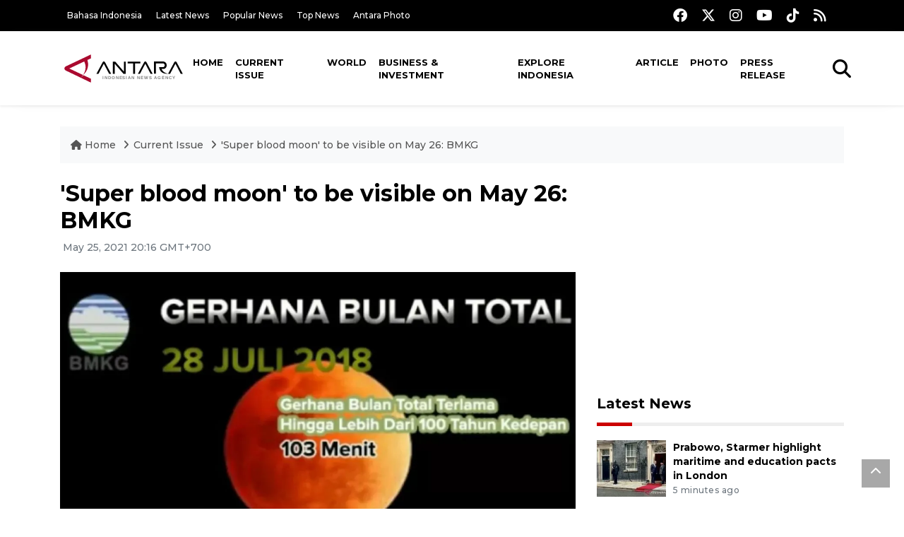

--- FILE ---
content_type: text/html; charset=UTF-8
request_url: https://en.antaranews.com/news/175230/super-blood-moon-to-be-visible-on-may-26-bmkg?utm_source=antaranews&utm_medium=desktop&utm_campaign=related_news
body_size: 10287
content:
<!DOCTYPE html>
<html lang="en">
<head>
	<meta charset="utf-8">
	<title>&#039;Super blood moon&#039; to be visible on May 26: BMKG - ANTARA News</title>
	<meta name="description" content="A total lunar eclipse, or a &amp;ldquo;super blood moon&amp;quot;, will be visible in Indonesia on Wednesday, head of the Kupang Geophysical Station of the Indonesian ...">
	<meta name="author" content="antaranews.com">
	<meta name="viewport" content="width=device-width, initial-scale=1">
	<!-- Favicon -->
<link rel="shortcut icon" href="https://en.antaranews.com/assets/img/favicon/favicon.ico" type="image/x-icon" />
<link rel="apple-touch-icon" sizes="57x57" href="https://en.antaranews.com/assets/img/favicon/apple-icon-57x57.png" />
<link rel="apple-touch-icon" sizes="60x60" href="https://en.antaranews.com/assets/img/favicon/apple-icon-60x60.png" />
<link rel="apple-touch-icon" sizes="72x72" href="https://en.antaranews.com/assets/img/favicon/apple-icon-72x72.png" />
<link rel="apple-touch-icon" sizes="76x76" href="https://en.antaranews.com/assets/img/favicon/apple-icon-76x76.png" />
<link rel="apple-touch-icon" sizes="114x114" href="https://en.antaranews.com/assets/img/favicon/apple-icon-114x114.png" />
<link rel="apple-touch-icon" sizes="120x120" href="https://en.antaranews.com/assets/img/favicon/apple-icon-120x120.png" />
<link rel="apple-touch-icon" sizes="144x144" href="https://en.antaranews.com/assets/img/favicon/apple-icon-144x144.png" />
<link rel="apple-touch-icon" sizes="152x152" href="https://en.antaranews.com/assets/img/favicon/apple-icon-152x152.png" />
<link rel="apple-touch-icon" sizes="180x180" href="https://en.antaranews.com/assets/img/favicon/apple-icon-180x180.png" />
<link rel="icon" type="image/png" sizes="192x192"  href="https://en.antaranews.com/assets/img/favicon/android-icon-192x192.png" />
<link rel="icon" type="image/png" sizes="32x32" href="https://en.antaranews.com/assets/img/favicon/favicon-32x32.png" />
<link rel="icon" type="image/png" sizes="96x96" href="https://en.antaranews.com/assets/img/favicon/favicon-96x96.png" />
<link rel="icon" type="image/png" sizes="16x16" href="https://en.antaranews.com/assets/img/favicon/favicon-16x16.png" />
<link rel="manifest" href="/manifest.json" />
<meta name="msapplication-TileColor" content="#ffffff" />
<meta name="msapplication-TileImage" content="https://en.antaranews.com/assets/img/favicon/ms-icon-144x144.png" />
<meta name="theme-color" content="#ffffff" />	<link rel="canonical" href="https://en.antaranews.com/news/175230/super-blood-moon-to-be-visible-on-may-26-bmkg" />	
<link rel="image_src" href="https://cdn.antaranews.com/cache/1200x800/2021/05/25/Gerhana-bulan-total-pada-Juli-2018.jpg" />
<link rel="preload" as="image" href="https://cdn.antaranews.com/cache/1200x800/2021/05/25/Gerhana-bulan-total-pada-Juli-2018.jpg.webp" imagesrcset="https://cdn.antaranews.com/cache/360x240/2021/05/25/Gerhana-bulan-total-pada-Juli-2018.jpg.webp 360w, https://cdn.antaranews.com/cache/800x533/2021/05/25/Gerhana-bulan-total-pada-Juli-2018.jpg.webp 800w, https://cdn.antaranews.com/cache/1200x800/2021/05/25/Gerhana-bulan-total-pada-Juli-2018.jpg.webp 1200w">
<meta property="og:title" content="&#039;Super blood moon&#039; to be visible on May 26: BMKG" />
<meta property="og:type" content="website" />
<meta property="og:description" content="A total lunar eclipse, or a &amp;ldquo;super blood moon&amp;quot;, will be visible in Indonesia on Wednesday, head of the Kupang Geophysical Station of the Indonesian ..." />
<meta property="og:image" content="https://cdn.antaranews.com/cache/1200x800/2021/05/25/Gerhana-bulan-total-pada-Juli-2018.jpg"/>
<meta property="og:site_name" content="Antara News" />
<meta property="og:locale" content="en_ID" />
<meta property="og:url" content="https://en.antaranews.com/news/175230/super-blood-moon-to-be-visible-on-may-26-bmkg" />
<meta property="article:author" content="https://www.facebook.com/antaranewsdotcom" />
<meta property="article:section" content="Indonesia" />
<meta property="fb:app_id" content="558190404243031"/>
<meta itemprop="datePublished" content="2021-05-25T20:16:08+07:00" />
<meta property="article:published_time" content="2021-05-25T20:16:08+07:00" />
<meta name="twitter:card" content="summary_large_image" />
<meta name="twitter:site" content="@antaranews" />
<meta name="twitter:creator" content="@antaranews">
<meta name="twitter:title" content="&#039;Super blood moon&#039; to be visible on May 26: BMKG" />
<meta name="twitter:description" content="A total lunar eclipse, or a &amp;ldquo;super blood moon&amp;quot;, will be visible in Indonesia on Wednesday, head of the Kupang Geophysical Station of the Indonesian ..." />
<meta name="twitter:image" content="https://cdn.antaranews.com/cache/1200x800/2021/05/25/Gerhana-bulan-total-pada-Juli-2018.jpg" />
<meta name="twitter:domain" content="www.antaranews.com">
	<script type="application/ld+json">{"@context":"https://schema.org","@type":"NewsArticle","headline":"&#039;Super blood moon&#039; to be visible on May 26: BMKG","mainEntityOfPage":{"@type":"WebPage","@id":"https://en.antaranews.com/news/175230/super-blood-moon-to-be-visible-on-may-26-bmkg"},"url":"https://en.antaranews.com/news/175230/super-blood-moon-to-be-visible-on-may-26-bmkg","image":{"@type":"ImageObject","url":"https://cdn.antaranews.com/cache/1200x800/2021/05/25/Gerhana-bulan-total-pada-Juli-2018.jpg","height":800,"width":1200},"datePublished":"2021-05-25T20:16:08+07:00","dateModified":"2021-05-25T20:16:08+07:00","author":{"@type":"Person","name":"Aloysius Lewokeda, Katriana","url":"https://m.antaranews.com/author/K012"},"editor":{"@type":"Person","name":"Suharto"},"publisher":{"@type":"Organization","name":"ANTARA","logo":{"@type":"ImageObject","url":"https://www.antaranews.com/img/antaranews.com.png","width":353,"height":60}},"description":"A total lunar eclipse, or a &amp;ldquo;super blood moon&amp;quot;, will be visible in Indonesia on Wednesday, head of the Kupang Geophysical Station of the Indonesian ..."}</script><script type="application/ld+json">{"@context":"https://schema.org","@type":"WebSite","url":"https://en.antaranews.com","potentialAction":{"@type":"SearchAction","target":"https://en.antaranews.com/search?q={search_term_string}","query-input":"required name=search_term_string"}}</script><script type="application/ld+json">{"@context":"https://schema.org","@type":"Organization","url":"https://www.antaranews.com","logo":"https://www.antaranews.com/img/antaranews.com.png","sameAs":["https://www.facebook.com/antaranewsdotcom/","https://www.twitter.com/antaranews","https://www.instagram.com/antaranewscom/","https://www.youtube.com/@AntaraTV","https://www.tiktok.com/@antaranews"]}</script><script type="application/ld+json">{"@context":"https://schema.org","@type":"BreadcrumbList","name":"BreadcrumbList","itemListElement":[{"@type":"ListItem","position":1,"item":{"name":"Home","@id":"https://en.antaranews.com"}},{"@type":"ListItem","position":2,"item":{"name":"Current Issue","@id":"https://en.antaranews.com/"}},{"@type":"ListItem","position":3,"item":{"name":"&#039;Super blood moon&#039; to be visible on May 26: BMKG","@id":"https://en.antaranews.com/news/175230/super-blood-moon-to-be-visible-on-may-26-bmkg"}}]}</script>	<link rel="preconnect" href="https://static.antaranews.com" />
	<link rel="preconnect" href="https://img.antaranews.com" />
	<link rel="preconnect" href="https://fonts.googleapis.com">
	<link rel="preconnect" href="https://fonts.gstatic.com" crossorigin>
	<link rel="preconnect" href="https://www.google-analytics.com" crossorigin />
	<link rel="preconnect" href="https://www.googletagmanager.com" crossorigin />
	<link rel="preconnect" href="https://www.googletagservices.com" crossorigin />
	<link rel="preconnect" href="https://pagead2.googlesyndication.com" crossorigin />
	<link rel="dns-prefetch" href="https://ads.antaranews.com" />
	<link href="https://cdn.antaranews.com" rel="dns-prefetch" />
	<link href="https://fonts.googleapis.com/css2?family=Montserrat:ital,wght@0,300;0,500;0,700;1,300;1,500&display=swap" rel="preload" as="style" crossorigin />
	<link href="https://fonts.googleapis.com/css2?family=Montserrat:ital,wght@0,300;0,500;0,700;1,300;1,500&display=swap" rel="stylesheet" />
	<link href="https://cdnjs.cloudflare.com/ajax/libs/font-awesome/6.4.2/css/all.min.css" rel="preload" as="style" crossorigin />
	<link href="/assets/css/style.css?v=1.11" rel="stylesheet">
	<link href="/assets/css/custom.css?v=1.12" rel="stylesheet">
	<link rel="stylesheet" href="https://en.antaranews.com/assets/css/shareon.min.css" /></head>
<body>
<header>
	<div class="topbar d-none d-sm-block">
			<div class="container">
					<div class="row">
							<div class="col-sm-12 col-md-9">
								<div class="list-unstyled topbar-left">
									<ul class="topbar-link">
										<li><a href="https://www.antaranews.com" title="Bahasa Indonesia" class="">Bahasa Indonesia</a></li>
										<li><a href="https://en.antaranews.com/latest-news" title="Latest News">Latest News</a></li>
										<li><a href="https://en.antaranews.com/popular-news" title="Popular News">Popular News</a></li>
										<li><a href="https://en.antaranews.com/top-news" title="Top News">Top News</a></li>
										<li><a href="https://www.antarafoto.com" title="Antara Photo" target="_blank">Antara Photo</a></li>
									</ul>
								</div>
							</div>
							<div class="col-sm-12 col-md-3">
								<div class="list-unstyled topbar-right">
									<ul class="topbar-sosmed">
										<li><a href="https://www.facebook.com/antaranewsdotcom/" title="Facebook ANTARA"><i class="fa-brands fa-facebook fa-lg"></i></a></li>
										<li><a href="https://www.twitter.com/antaranews" title="Twitter ANTARA"><i class="fa-brands fa-x-twitter fa-lg"></i></a></li>
										<li><a href="https://www.instagram.com/antaranewscom/" title="Instagram ANTARA"><i class="fa-brands fa-instagram fa-lg"></i></a></li>
										<li><a href="https://www.youtube.com/@AntaraTV" title="Youtube ANTARA"><i class="fa-brands fa-youtube fa-lg"></i></a></li>
										<li><a href="https://www.tiktok.com/@antaranews" title="Tiktok ANTARA"><i class="fa-brands fa-tiktok fa-lg"></i></a></li>
										<li><a href="https://en.antaranews.com/rss"><i class="fa fa-rss fa-lg" title="RSS ANTARA"></i></a></li>
									</ul>
								</div>
							</div>
					</div>
			</div>
	</div>
	<div class="navigation-wrap navigation-shadow bg-white">
		<nav class="navbar navbar-hover navbar-expand-lg navbar-soft">
			<div class="container">
				<div class="offcanvas-header">
					<div data-toggle="modal" data-target="#modal_aside_right" class="btn-md">
						<span class="navbar-toggler-icon"></span>
					</div>
				</div>
				<figure class="mb-0 mx-auto">
					<a href="/" title="ANTARA News">
						<img src="https://static.antaranews.com/img/ANTARA-en.svg" style="width:180px" width="180px" height="40px" alt="ANTARA News">
					</a>
				</figure>
				<div class="collapse navbar-collapse justify-content-between" id="main_nav99">
					<ul class="navbar-nav ml-auto ">
						<li class="nav-item">
							<a class="nav-link" href="/"> Home </a>
						</li>
						<li class="nav-item active"><a class="nav-link" href="https://en.antaranews.com/current-issue" title="Current Issue">Current Issue</a></li><li class="nav-item"><a class="nav-link" href="https://en.antaranews.com/world" title="World">World</a></li><li class="nav-item"><a class="nav-link" href="https://en.antaranews.com/business-investment" title="Business & Investment">Business & Investment</a></li><li class="nav-item"><a class="nav-link" href="https://en.antaranews.com/explore-indonesia" title="Explore Indonesia">Explore Indonesia</a></li><li class="nav-item"><a class="nav-link" href="https://en.antaranews.com/article" title="Article">Article</a></li><li class="nav-item"><a class="nav-link" href="https://en.antaranews.com/photo" title="Photo">Photo</a></li><li class="nav-item"><a class="nav-link" href="https://en.antaranews.com/press-release" title="Press Release">Press Release</a></li>											</ul>

					<!-- Search bar.// -->
					<ul class="navbar-nav ">
						<li class="nav-item search hidden-xs hidden-sm">
						<a class="nav-link" href="#"><i class="fa fa-search fa-2xl"></i></a></li>
					</ul>
					<!-- Search content bar.// -->
					<div class="top-search navigation-shadow">
						<div class="container">
							<div class="input-group">
								<form method="get" action="https://en.antaranews.com/search">
									<div class="row no-gutters mt-3">
										<div class="col">
											<input name="q" class="form-control border-secondary border-right-0 rounded-0" type="search" value="" placeholder="Keyword" id="q">
										</div>
										<div class="col-auto">
											<button type="submit" class="btn btn-outline-secondary border-left-0 rounded-0 rounded-right btn-search" aria-label="Cari">
												<i class="fa fa-search fa-2xl"></i>
											</button>
										</div>
									</div>
								</form>
							</div>
						</div>
					</div>
				</div>
			</div>
		</nav>
	</div>

	<div id="modal_aside_right" class="modal fixed-left fade" tabindex="-1" role="dialog">
    <div class="modal-dialog modal-dialog-aside" role="document">
			<div class="modal-content">
				<div class="modal-header">
					<div class="widget__form-search-bar  ">
						<div class="row no-gutters">
								<div class="col">
										<input class="form-control border-secondary border-right-0 rounded-0" value="" placeholder="Search">
								</div>
								<div class="col-auto">
										<button class="btn btn-outline-secondary border-left-0 rounded-0 rounded-right">
												<i class="fa fa-search"></i>
										</button>
								</div>
						</div>
					</div>
					<button type="button" class="close" data-dismiss="modal" aria-label="Close">
							<span aria-hidden="true">&times;</span>
					</button>
				</div>
				<div class="modal-body">
					<nav class="list-group list-group-flush">
							<ul class="navbar-nav ">
									<li class="nav-item dropdown">
											<a class="nav-link active dropdown-toggle text-dark" href="#" data-toggle="dropdown"> Home
											</a>
											<ul class="dropdown-menu dropdown-menu-left">
													<li><a class="dropdown-item text-dark" href="/homepage-v1.html"> Home version one </a>
													</li>
													<li><a class="dropdown-item text-dark" href="homepage-v2.html"> Home version two </a>
													</li>
													<li><a class="dropdown-item text-dark" href="/homepage-v3.html"> Home version three </a>
													</li>
													<li><a class="dropdown-item text-dark" href="/homepage-v4.html"> Home version four </a>
													</li>
											</ul>
									</li>
									<li class="nav-item dropdown">
											<a class="nav-link dropdown-toggle  text-dark" href="#" data-toggle="dropdown"> Pages </a>
											<ul class="dropdown-menu animate fade-up">

													<li><a class="dropdown-item icon-arrow  text-dark" href="#"> Blog </a>
															<ul class="submenu dropdown-menu  animate fade-up">
																	<li><a class="dropdown-item" href="/category-style-v1.html">Style 1</a></li>
																	<li><a class="dropdown-item" href="/category-style-v2.html">Style 2</a></li>
																	<li><a class="dropdown-item" href="/category-style-v3.html">Style 3</a></li>

																	<li><a class="dropdown-item icon-arrow  text-dark" href="">Submenu item 3 </a>
																			<ul class="submenu dropdown-menu  animate fade-up">
																					<li><a class="dropdown-item" href="">Multi level 1</a></li>
																					<li><a class="dropdown-item" href="">Multi level 2</a></li>
																			</ul>
																	</li>
																	<li><a class="dropdown-item  text-dark" href="">Submenu item 4</a></li>
																	<li><a class="dropdown-item" href="">Submenu item 5</a></li>
															</ul>
													</li>
													<li><a class="dropdown-item icon-arrow  text-dark" href="#"> Blog single detail </a>
															<ul class="submenu dropdown-menu  animate fade-up">
																	<li><a class="dropdown-item" href="/article-detail-v1.html">Style 1</a></li>
																	<li><a class="dropdown-item" href="/article-detail-v2.html">Style 2</a></li>
																	<li><a class="dropdown-item" href="/article-detail-v3.html">Style 3</a></li>

															</ul>
													</li>

													<li><a class="dropdown-item icon-arrow  text-dark" href="#"> Search Result </a>
															<ul class="submenu dropdown-menu  animate fade-up">
																	<li><a class="dropdown-item" href="/search-result.html">Style 1</a></li>
																	<li><a class="dropdown-item" href="/search-result-v1.html">Style 2</a></li>
															</ul>
													</li>
													<li><a class="dropdown-item  text-dark" href="/login.html">Login </a>
													<li><a class="dropdown-item  text-dark" href="/register.html"> Register </a>
													<li><a class="dropdown-item  text-dark" href="/contact.html"> Contact </a>
													<li><a class="dropdown-item  text-dark" href="/404.html"> 404 Error </a>
											</ul>
									</li>

									<li class="nav-item dropdown">
											<a class="nav-link active dropdown-toggle  text-dark" href="#" data-toggle="dropdown"> About
											</a>
											<ul class="dropdown-menu dropdown-menu-left">
													<li><a class="dropdown-item" href="/about-us.html"> Style 1 </a>
													</li>
													<li><a class="dropdown-item" href="/about-us-v1.html"> Style 2 </a></li>

											</ul>
									</li>


									<li class="nav-item"><a class="nav-link  text-dark" href="#"> Category </a></li>
									<li class="nav-item"><a class="nav-link  text-dark" href="/contact.html"> contact </a></li>
							</ul>
					</nav>
				</div>
				<div class="modal-footer">
						<p>© 2020</p>
				</div>
			</div>
    </div>
	</div>
</header>		<section class="pb-80">
			
			<div class="container">
		<div class="row">
			<div class="col-md-12">
				<ul class="breadcrumbs bg-light mb-4"><li class="breadcrumbs__item">
							<a href="https://en.antaranews.com" class="breadcrumbs__url">
								<i class="fa fa-home"></i> Home </a>
						</li><li class="breadcrumbs__item">
							<a href="https://en.antaranews.com/" class="breadcrumbs__url">Current Issue</a>
						</li><li class="breadcrumbs__item">
							<a href="https://en.antaranews.com/news/175230/super-blood-moon-to-be-visible-on-may-26-bmkg" class="breadcrumbs__url">&#039;Super blood moon&#039; to be visible on May 26: BMKG</a>
						</li></ul>
			</div>
		</div>
	</div>			
      <div class="container">
        <div class="row">
          <div class="col-md-8">
            <div class="wrap__article-detail">
														<div class="wrap__article-detail-title" id="newsId" data-id="175230">
								<h1>'Super blood moon' to be visible on May 26: BMKG</h1>
              </div>
							              <div class="wrap__article-detail-info">
                <ul class="list-inline">
                  <li class="list-inline-item">
                    <span class="text-secondary font-weight-normal">
											<i class="fa fa-clock-o"></i> May 25, 2021 20:16 GMT+700                    </span>
                  </li>
                </ul>
              </div>
							<div class="wrap__article-detail-image mt-4">
										<figure>
											<picture>
												<source type="image/webp" srcset="https://cdn.antaranews.com/cache/360x240/2021/05/25/Gerhana-bulan-total-pada-Juli-2018.jpg.webp 360w, https://cdn.antaranews.com/cache/800x533/2021/05/25/Gerhana-bulan-total-pada-Juli-2018.jpg.webp 800w, https://cdn.antaranews.com/cache/1200x800/2021/05/25/Gerhana-bulan-total-pada-Juli-2018.jpg.webp 1200w">
												<img class="img-fluid" src="https://cdn.antaranews.com/cache/1200x800/2021/05/25/Gerhana-bulan-total-pada-Juli-2018.jpg" srcset="https://cdn.antaranews.com/cache/360x240/2021/05/25/Gerhana-bulan-total-pada-Juli-2018.jpg 360w, https://cdn.antaranews.com/cache/800x533/2021/05/25/Gerhana-bulan-total-pada-Juli-2018.jpg 800w, https://cdn.antaranews.com/cache/1200x800/2021/05/25/Gerhana-bulan-total-pada-Juli-2018.jpg 1200w" width="1200px" height="800px" alt="&#039;Super blood moon&#039; to be visible on May 26: BMKG" />
											</picture>
											<figcaption class="fig-caption text-left">Illustration - A graphic shows the total lunar eclipse of July 28, 2018. (ANTARA/HO-BMKG)</figcaption>
										</figure>
									</div>              <div class="wrap__article-detail-content post-content">
								Kupang (ANTARA) - A total lunar eclipse, or a &ldquo;super blood moon&quot;, will be visible in Indonesia on Wednesday, head of the Kupang Geophysical Station of the Indonesian Agency for Meteorology, Climatology and Geophysics (BMKG), Margiono, said.<br /><br />

&quot;The process of a total lunar eclipse will take place from 16.46 p.m. until 19.28 p.m. local time (on (May 26, 2021),&rdquo; he informed here on Tuesday.<br /><br />

A total lunar eclipse occurs when the sun, the earth, and the moon are aligned, and when the moon is in the umbra, or in the darkest part of the earth, he said.<br /><br />

At its peak, the moon will appear red, which is why it is also known as a &ldquo;blood moon&rdquo;, he added.<br /><br />

The moon will also appear larger than during the normal full moon phases, as at the time of the eclipse, it will reach the perigee, that is it will have the nearest approach to earth.<br /><br />

&quot;Hence, the total lunar eclipse that will occur on May 26, 2021 is also known as the &lsquo;super blood moon&rsquo;, as it occurs when the moon is in perigee,&quot; Margiono explained.<br /><br />

The head of station said the entire eclipse process, from the initial phase to the final phase, would last for 5 hours 5 minutes and 2 seconds.<br /><br />

While the total eclipse, from the beginning of the total phase, the total peak, to the end of the total phase, will last 18 minutes and 44 seconds.<br /><br />

BMKG will monitor the eclipse from several locations across Indonesia using telescopes equipped with detectors and information technology, and the results of its observation will be disseminated via the https://www.bmkg.go.id/gbt webpage.<br /><br />

The eclipse would be visible if the weather is cloudy and is safe to be witnessed directly, without special eclipse glasses, by the public, the agency said. (INE)<br /><br />

<span class="baca-juga"><b>Related news: <a href="https://en.antaranews.com/news/93621/total-lunar-eclipse-to-occur-on-april-15-bmkg"  title="Total lunar eclipse to occur on April 15: BMKG">Total lunar eclipse to occur on April 15: BMKG</a><br />
Related news: <a blood="" blue="" href="https://en.antaranews.com/news/114464/super-blue-blood-moon-visible-in-jakarta-other-cities" moon="" super=""  title="">&quot;Super blue blood moon&quot; visible in Jakarta, other cities</a></b></span><br /><br />

EDITED BY INE<br /><br />

 <br /><br />

 <br /><br /><p class="text-muted mt-2 small">Translator: Aloysius Lewokeda, Katriana<br />Editor: Suharto<br />								Copyright &copy; ANTARA 2021</p>
              </div>
            </div>
						
						<div class="blog-tags">
              <ul class="list-inline">
                <li class="list-inline-item">
                  <i class="fa fa-tags">
                  </i>
                </li><li class="list-inline-item"><a href="https://en.antaranews.com/tag/bmkg" title="BMKG">BMKG</a></li><li class="list-inline-item"><a href="https://en.antaranews.com/tag/total-lunar-eclipse" title="Total Lunar Eclipse">Total Lunar Eclipse</a></li></ul>
            </div><div class="share-wrapper shareon mb-4">
	<a class="facebook" data-title="Bagikan di Facebook"></a>
	<a class="twitter" data-title="Bagikan di Twitter"></a>
	<a class="whatsapp" data-title="Bagikan via Whatsapp"></a>
	<a class="telegram" data-title="Bagikan via Telegram"></a>
	<a class="pinterest" data-title="Bagikan di Pinterest"></a>
	<a class="linkedin" data-title="Bagikan via Linkedin"></a>
	<a class="viber" data-title="Bagikan di Viber"></a>
	<a class="vkontakte" data-title="Bagikan di Vkontakte"></a>
	<a class="copy-url" data-title="Salin URL"></a>
</div><div class="wrapper__list__article mb-0">
					<h4 class="border_section">Related News</h4>
					<div class="row">
		<div class="col-md-4">
			<div class="mb-4">
				<div class="article__entry">
					<div class="article__image position-relative">
						<a href="https://en.antaranews.com/news/400670/north-maluku-urged-to-anticipate-extreme-weather-dynamics?utm_source=antaranews&utm_medium=desktop&utm_campaign=related_news" title="North Maluku urged to anticipate extreme weather dynamics">
							<picture>
								<source type="image/webp" data-srcset="https://cdn.antaranews.com/cache/270x180/2026/01/20/Gubernur-Malut-Sherly-Tjoanda-2.jpg.webp">
								<img class="img-fluid lazyload" data-src="https://cdn.antaranews.com/cache/270x180/2026/01/20/Gubernur-Malut-Sherly-Tjoanda-2.jpg" alt="North Maluku urged to anticipate extreme weather dynamics" width="270px" height="180px" />
							</picture>
						</a>
						
					</div>
					<div class="article__content">
						
						<h3 class="post_title post_title_small"><a href="https://en.antaranews.com/news/400670/north-maluku-urged-to-anticipate-extreme-weather-dynamics?utm_source=antaranews&utm_medium=desktop&utm_campaign=related_news" title="North Maluku urged to anticipate extreme weather dynamics">North Maluku urged to anticipate extreme weather dynamics</a></h3>
						<ul class="list-inline">
							<li class="list-inline-item"><span class="text-secondary">8 hours ago</span></li>
						</ul>
					</div>
				</div>
			</div>
		</div>
		<div class="col-md-4">
			<div class="mb-4">
				<div class="article__entry">
					<div class="article__image position-relative">
						<a href="https://en.antaranews.com/news/400510/indonesias-bmkg-advances-ai-powered-weather-forecasting?utm_source=antaranews&utm_medium=desktop&utm_campaign=related_news" title="Indonesia&#039;s BMKG advances AI-powered weather forecasting">
							<picture>
								<source type="image/webp" data-srcset="https://cdn.antaranews.com/cache/270x180/2026/01/19/IMG-20260119-WA0035.jpg.webp">
								<img class="img-fluid lazyload" data-src="https://cdn.antaranews.com/cache/270x180/2026/01/19/IMG-20260119-WA0035.jpg" alt="Indonesia&#039;s BMKG advances AI-powered weather forecasting" width="270px" height="180px" />
							</picture>
						</a>
						
					</div>
					<div class="article__content">
						
						<h3 class="post_title post_title_small"><a href="https://en.antaranews.com/news/400510/indonesias-bmkg-advances-ai-powered-weather-forecasting?utm_source=antaranews&utm_medium=desktop&utm_campaign=related_news" title="Indonesia&#039;s BMKG advances AI-powered weather forecasting">Indonesia's BMKG advances AI-powered weather forecasting</a></h3>
						<ul class="list-inline">
							<li class="list-inline-item"><span class="text-secondary">yesterday 19:32</span></li>
						</ul>
					</div>
				</div>
			</div>
		</div>
		<div class="col-md-4">
			<div class="mb-4">
				<div class="article__entry">
					<div class="article__image position-relative">
						<a href="https://en.antaranews.com/news/399533/nine-areas-in-north-sulawesi-are-at-risk-of-extreme-weather-bmkg?utm_source=antaranews&utm_medium=desktop&utm_campaign=related_news" title="Nine areas in North Sulawesi are at risk of extreme weather: BMKG">
							<picture>
								<source type="image/webp" data-srcset="https://cdn.antaranews.com/cache/270x180/2026/01/12/IMG_20260107_175024.jpg.webp">
								<img class="img-fluid lazyload" data-src="https://cdn.antaranews.com/cache/270x180/2026/01/12/IMG_20260107_175024.jpg" alt="Nine areas in North Sulawesi are at risk of extreme weather: BMKG" width="270px" height="180px" />
							</picture>
						</a>
						
					</div>
					<div class="article__content">
						
						<h3 class="post_title post_title_small"><a href="https://en.antaranews.com/news/399533/nine-areas-in-north-sulawesi-are-at-risk-of-extreme-weather-bmkg?utm_source=antaranews&utm_medium=desktop&utm_campaign=related_news" title="Nine areas in North Sulawesi are at risk of extreme weather: BMKG">Nine areas in North Sulawesi are at risk of extreme weather: BMKG</a></h3>
						<ul class="list-inline">
							<li class="list-inline-item"><span class="text-secondary">12th January 2026</span></li>
						</ul>
					</div>
				</div>
			</div>
		</div>
		<div class="col-md-4">
			<div class="mb-4">
				<div class="article__entry">
					<div class="article__image position-relative">
						<a href="https://en.antaranews.com/news/399525/bmkg-warns-of-peak-rainy-season-in-west-nusa-tenggara?utm_source=antaranews&utm_medium=desktop&utm_campaign=related_news" title="BMKG warns of peak rainy season in West Nusa Tenggara">
							<picture>
								<source type="image/webp" data-srcset="https://cdn.antaranews.com/cache/270x180/2026/01/12/1001527671.jpg.webp">
								<img class="img-fluid lazyload" data-src="https://cdn.antaranews.com/cache/270x180/2026/01/12/1001527671.jpg" alt="BMKG warns of peak rainy season in West Nusa Tenggara" width="270px" height="180px" />
							</picture>
						</a>
						
					</div>
					<div class="article__content">
						
						<h3 class="post_title post_title_small"><a href="https://en.antaranews.com/news/399525/bmkg-warns-of-peak-rainy-season-in-west-nusa-tenggara?utm_source=antaranews&utm_medium=desktop&utm_campaign=related_news" title="BMKG warns of peak rainy season in West Nusa Tenggara">BMKG warns of peak rainy season in West Nusa Tenggara</a></h3>
						<ul class="list-inline">
							<li class="list-inline-item"><span class="text-secondary">12th January 2026</span></li>
						</ul>
					</div>
				</div>
			</div>
		</div>
		<div class="col-md-4">
			<div class="mb-4">
				<div class="article__entry">
					<div class="article__image position-relative">
						<a href="https://en.antaranews.com/news/399269/bmkg-warns-of-heavy-rain-and-strong-winds-in-west-bangka?utm_source=antaranews&utm_medium=desktop&utm_campaign=related_news" title="BMKG warns of heavy rain and strong winds in West Bangka">
							<picture>
								<source type="image/webp" data-srcset="https://cdn.antaranews.com/cache/270x180/2026/01/08/WhatsApp-Image-2026-01-08-at-19.51.39.jpeg.webp">
								<img class="img-fluid lazyload" data-src="https://cdn.antaranews.com/cache/270x180/2026/01/08/WhatsApp-Image-2026-01-08-at-19.51.39.jpeg" alt="BMKG warns of heavy rain and strong winds in West Bangka" width="270px" height="180px" />
							</picture>
						</a>
						
					</div>
					<div class="article__content">
						
						<h3 class="post_title post_title_small"><a href="https://en.antaranews.com/news/399269/bmkg-warns-of-heavy-rain-and-strong-winds-in-west-bangka?utm_source=antaranews&utm_medium=desktop&utm_campaign=related_news" title="BMKG warns of heavy rain and strong winds in West Bangka">BMKG warns of heavy rain and strong winds in West Bangka</a></h3>
						<ul class="list-inline">
							<li class="list-inline-item"><span class="text-secondary">10th January 2026</span></li>
						</ul>
					</div>
				</div>
			</div>
		</div>
		<div class="col-md-4">
			<div class="mb-4">
				<div class="article__entry">
					<div class="article__image position-relative">
						<a href="https://en.antaranews.com/news/399221/bnpb-conducts-weather-modification-to-cut-heavy-rain-in-s-kalimantan?utm_source=antaranews&utm_medium=desktop&utm_campaign=related_news" title="BNPB conducts weather modification to cut heavy rain in S. Kalimantan">
							<picture>
								<source type="image/webp" data-srcset="https://cdn.antaranews.com/cache/270x180/2026/01/09/IMG_4976.jpeg.webp">
								<img class="img-fluid lazyload" data-src="https://cdn.antaranews.com/cache/270x180/2026/01/09/IMG_4976.jpeg" alt="BNPB conducts weather modification to cut heavy rain in S. Kalimantan" width="270px" height="180px" />
							</picture>
						</a>
						
					</div>
					<div class="article__content">
						
						<h3 class="post_title post_title_small"><a href="https://en.antaranews.com/news/399221/bnpb-conducts-weather-modification-to-cut-heavy-rain-in-s-kalimantan?utm_source=antaranews&utm_medium=desktop&utm_campaign=related_news" title="BNPB conducts weather modification to cut heavy rain in S. Kalimantan">BNPB conducts weather modification to cut heavy rain in S. Kalimantan</a></h3>
						<ul class="list-inline">
							<li class="list-inline-item"><span class="text-secondary">9th January 2026</span></li>
						</ul>
					</div>
				</div>
			</div>
		</div>
		<div class="col-md-4">
			<div class="mb-4">
				<div class="article__entry">
					<div class="article__image position-relative">
						<a href="https://en.antaranews.com/news/398197/aceh-records-1556-earthquakes-in-2025-bmkg-urges-vigilance?utm_source=antaranews&utm_medium=desktop&utm_campaign=related_news" title="Aceh records 1,556 earthquakes in 2025, BMKG urges vigilance">
							<picture>
								<source type="image/webp" data-srcset="https://cdn.antaranews.com/cache/270x180/2026/01/01/IMG-20260101-WA0014_1.jpg.webp">
								<img class="img-fluid lazyload" data-src="https://cdn.antaranews.com/cache/270x180/2026/01/01/IMG-20260101-WA0014_1.jpg" alt="Aceh records 1,556 earthquakes in 2025, BMKG urges vigilance" width="270px" height="180px" />
							</picture>
						</a>
						
					</div>
					<div class="article__content">
						
						<h3 class="post_title post_title_small"><a href="https://en.antaranews.com/news/398197/aceh-records-1556-earthquakes-in-2025-bmkg-urges-vigilance?utm_source=antaranews&utm_medium=desktop&utm_campaign=related_news" title="Aceh records 1,556 earthquakes in 2025, BMKG urges vigilance">Aceh records 1,556 earthquakes in 2025, BMKG urges vigilance</a></h3>
						<ul class="list-inline">
							<li class="list-inline-item"><span class="text-secondary">1st January 2026</span></li>
						</ul>
					</div>
				</div>
			</div>
		</div>
		<div class="col-md-4">
			<div class="mb-4">
				<div class="article__entry">
					<div class="article__image position-relative">
						<a href="https://en.antaranews.com/news/397957/prabowo-orders-expanded-weather-modification-to-curb-disaster-risks?utm_source=antaranews&utm_medium=desktop&utm_campaign=related_news" title="Prabowo orders expanded weather modification to curb disaster risks">
							<picture>
								<source type="image/webp" data-srcset="https://cdn.antaranews.com/cache/270x180/2025/12/29/1000014676.jpg.webp">
								<img class="img-fluid lazyload" data-src="https://cdn.antaranews.com/cache/270x180/2025/12/29/1000014676.jpg" alt="Prabowo orders expanded weather modification to curb disaster risks" width="270px" height="180px" />
							</picture>
						</a>
						
					</div>
					<div class="article__content">
						
						<h3 class="post_title post_title_small"><a href="https://en.antaranews.com/news/397957/prabowo-orders-expanded-weather-modification-to-curb-disaster-risks?utm_source=antaranews&utm_medium=desktop&utm_campaign=related_news" title="Prabowo orders expanded weather modification to curb disaster risks">Prabowo orders expanded weather modification to curb disaster risks</a></h3>
						<ul class="list-inline">
							<li class="list-inline-item"><span class="text-secondary">29th December 2025</span></li>
						</ul>
					</div>
				</div>
			</div>
		</div>
		<div class="col-md-4">
			<div class="mb-4">
				<div class="article__entry">
					<div class="article__image position-relative">
						<a href="https://en.antaranews.com/news/397690/indonesia-strengthens-extreme-weather-response-for-year-end-holidays?utm_source=antaranews&utm_medium=desktop&utm_campaign=related_news" title="Indonesia strengthens extreme weather response for year-end holidays">
							<picture>
								<source type="image/webp" data-srcset="https://cdn.antaranews.com/cache/270x180/2025/12/22/Cuaca-Penyeberangan-Ketapang-Gilimanuk.jpg.webp">
								<img class="img-fluid lazyload" data-src="https://cdn.antaranews.com/cache/270x180/2025/12/22/Cuaca-Penyeberangan-Ketapang-Gilimanuk.jpg" alt="Indonesia strengthens extreme weather response for year-end holidays" width="270px" height="180px" />
							</picture>
						</a>
						
					</div>
					<div class="article__content">
						
						<h3 class="post_title post_title_small"><a href="https://en.antaranews.com/news/397690/indonesia-strengthens-extreme-weather-response-for-year-end-holidays?utm_source=antaranews&utm_medium=desktop&utm_campaign=related_news" title="Indonesia strengthens extreme weather response for year-end holidays">Indonesia strengthens extreme weather response for year-end holidays</a></h3>
						<ul class="list-inline">
							<li class="list-inline-item"><span class="text-secondary">25th December 2025</span></li>
						</ul>
					</div>
				</div>
			</div>
		</div>
		<div class="col-md-4">
			<div class="mb-4">
				<div class="article__entry">
					<div class="article__image position-relative">
						<a href="https://en.antaranews.com/news/397519/bmkg-maps-out-areas-prone-to-heavy-rain-for-year-end-holiday-period?utm_source=antaranews&utm_medium=desktop&utm_campaign=related_news" title="BMKG maps out areas prone to heavy rain for year-end holiday period">
							<picture>
								<source type="image/webp" data-srcset="https://cdn.antaranews.com/cache/270x180/2025/12/22/potensi-cuaca-ekstrem-di-selat-bali-2694721.jpg.webp">
								<img class="img-fluid lazyload" data-src="https://cdn.antaranews.com/cache/270x180/2025/12/22/potensi-cuaca-ekstrem-di-selat-bali-2694721.jpg" alt="BMKG maps out areas prone to heavy rain for year-end holiday period" width="270px" height="180px" />
							</picture>
						</a>
						
					</div>
					<div class="article__content">
						
						<h3 class="post_title post_title_small"><a href="https://en.antaranews.com/news/397519/bmkg-maps-out-areas-prone-to-heavy-rain-for-year-end-holiday-period?utm_source=antaranews&utm_medium=desktop&utm_campaign=related_news" title="BMKG maps out areas prone to heavy rain for year-end holiday period">BMKG maps out areas prone to heavy rain for year-end holiday period</a></h3>
						<ul class="list-inline">
							<li class="list-inline-item"><span class="text-secondary">23rd December 2025</span></li>
						</ul>
					</div>
				</div>
			</div>
		</div>
		<div class="col-md-4">
			<div class="mb-4">
				<div class="article__entry">
					<div class="article__image position-relative">
						<a href="https://en.antaranews.com/news/397474/bmkg-to-launch-impact-based-disaster-warnings-in-2026?utm_source=antaranews&utm_medium=desktop&utm_campaign=related_news" title="BMKG to launch impact-based disaster warnings in 2026">
							<picture>
								<source type="image/webp" data-srcset="https://cdn.antaranews.com/cache/270x180/2025/12/23/1766472078204_copy_1674x1116.jpg.webp">
								<img class="img-fluid lazyload" data-src="https://cdn.antaranews.com/cache/270x180/2025/12/23/1766472078204_copy_1674x1116.jpg" alt="BMKG to launch impact-based disaster warnings in 2026" width="270px" height="180px" />
							</picture>
						</a>
						
					</div>
					<div class="article__content">
						
						<h3 class="post_title post_title_small"><a href="https://en.antaranews.com/news/397474/bmkg-to-launch-impact-based-disaster-warnings-in-2026?utm_source=antaranews&utm_medium=desktop&utm_campaign=related_news" title="BMKG to launch impact-based disaster warnings in 2026">BMKG to launch impact-based disaster warnings in 2026</a></h3>
						<ul class="list-inline">
							<li class="list-inline-item"><span class="text-secondary">23rd December 2025</span></li>
						</ul>
					</div>
				</div>
			</div>
		</div>
		<div class="col-md-4">
			<div class="mb-4">
				<div class="article__entry">
					<div class="article__image position-relative">
						<a href="https://en.antaranews.com/news/396676/jakarta-prunes-aging-trees-to-prevent-storm-hazards?utm_source=antaranews&utm_medium=desktop&utm_campaign=related_news" title="Jakarta prunes aging trees to prevent storm hazards">
							<picture>
								<source type="image/webp" data-srcset="https://cdn.antaranews.com/cache/270x180/2025/12/10/InShot_20251210_123913432.jpg.webp">
								<img class="img-fluid lazyload" data-src="https://cdn.antaranews.com/cache/270x180/2025/12/10/InShot_20251210_123913432.jpg" alt="Jakarta prunes aging trees to prevent storm hazards" width="270px" height="180px" />
							</picture>
						</a>
						
					</div>
					<div class="article__content">
						
						<h3 class="post_title post_title_small"><a href="https://en.antaranews.com/news/396676/jakarta-prunes-aging-trees-to-prevent-storm-hazards?utm_source=antaranews&utm_medium=desktop&utm_campaign=related_news" title="Jakarta prunes aging trees to prevent storm hazards">Jakarta prunes aging trees to prevent storm hazards</a></h3>
						<ul class="list-inline">
							<li class="list-inline-item"><span class="text-secondary">16th December 2025</span></li>
						</ul>
					</div>
				</div>
			</div>
		</div></div></div>          </div>
          <div class="col-md-4">
						<aside class="mb-4" style="min-width:300px;min-height:250px;">
							<script async src="https://pagead2.googlesyndication.com/pagead/js/adsbygoogle.js?client=ca-pub-1761537410694296" crossorigin="anonymous"></script>
<!-- Responsive Ads -->
<ins class="adsbygoogle"
     style="display:block"
     data-ad-client="ca-pub-1761537410694296"
     data-ad-slot="3266999658"
     data-ad-format="auto"
     data-full-width-responsive="true"></ins>
<script>
     (adsbygoogle = window.adsbygoogle || []).push({});
</script>
						</aside>
						
<aside class="wrapper__list__article">
	<h4 class="border_section"><a href="https://en.antaranews.com/latest-news" title="Latest News">Latest News</a></h4>
	<div class="wrapper__list-number">
		
			<div class="mb-3">
				<div class="card__post card__post-list">
					<div class="image-sm position-relative">
						<a href="https://en.antaranews.com/news/400762/prabowostarmerhighlight-maritime-and-education-pacts-in-london?utm_source=antaranews&utm_medium=desktop&utm_campaign=popular_right" title="Prabowo,&nbsp;Starmer&nbsp;highlight maritime and education pacts in London">
							<picture>
								<source type="image/webp" data-srcset="https://cdn.antaranews.com/cache/180x120/2026/01/20/IMG_4130.jpg.webp">
								<img class="img-fluid lazyload" data-src="https://cdn.antaranews.com/cache/180x120/2026/01/20/IMG_4130.jpg" alt="Prabowo,&nbsp;Starmer&nbsp;highlight maritime and education pacts in London" />
							</picture>
						</a>
						
					</div>
					<div class="card__post__body ">
						<div class="card__post__content">
							
							<div class="card__post__title">
								<h3 class="post_title post_title_small"><a href="https://en.antaranews.com/news/400762/prabowostarmerhighlight-maritime-and-education-pacts-in-london?utm_source=antaranews&utm_medium=desktop&utm_campaign=popular_right" title="Prabowo,&nbsp;Starmer&nbsp;highlight maritime and education pacts in London">Prabowo, Starmer highlight maritime and education pacts in London</a></h3>
							</div>
							<div class="card__post__author-info">
									<ul class="list-inline">
										<li class="list-inline-item"><span class="text-secondary">5 minutes ago</span></li>
									</ul>
							</div>
						</div>
					</div>
				</div>
			</div>
			<div class="mb-3">
				<div class="card__post card__post-list">
					<div class="image-sm position-relative">
						<a href="https://en.antaranews.com/news/400758/thick-cb-clouds-present-during-atr-42-500-landing-attempt-indonesia?utm_source=antaranews&utm_medium=desktop&utm_campaign=popular_right" title="Thick Cb clouds present during ATR 42-500 landing attempt: Indonesia">
							<picture>
								<source type="image/webp" data-srcset="https://cdn.antaranews.com/cache/180x120/2026/01/20/tim-rescuer-sar-gabungan-evakuasi-korban-pesawat-atr1.jpeg.webp">
								<img class="img-fluid lazyload" data-src="https://cdn.antaranews.com/cache/180x120/2026/01/20/tim-rescuer-sar-gabungan-evakuasi-korban-pesawat-atr1.jpeg" alt="Thick Cb clouds present during ATR 42-500 landing attempt: Indonesia" />
							</picture>
						</a>
						
					</div>
					<div class="card__post__body ">
						<div class="card__post__content">
							
							<div class="card__post__title">
								<h3 class="post_title post_title_small"><a href="https://en.antaranews.com/news/400758/thick-cb-clouds-present-during-atr-42-500-landing-attempt-indonesia?utm_source=antaranews&utm_medium=desktop&utm_campaign=popular_right" title="Thick Cb clouds present during ATR 42-500 landing attempt: Indonesia">Thick Cb clouds present during ATR 42-500 landing attempt: Indonesia</a></h3>
							</div>
							<div class="card__post__author-info">
									<ul class="list-inline">
										<li class="list-inline-item"><span class="text-secondary">21 minutes ago</span></li>
									</ul>
							</div>
						</div>
					</div>
				</div>
			</div>
			<div class="mb-3">
				<div class="card__post card__post-list">
					<div class="image-sm position-relative">
						<a href="https://en.antaranews.com/news/400750/at-10-downing-street-prabowo-meets-pm-starmer-for-second-time?utm_source=antaranews&utm_medium=desktop&utm_campaign=popular_right" title="At 10 Downing Street, Prabowo meets PM Starmer for second time">
							<picture>
								<source type="image/webp" data-srcset="https://cdn.antaranews.com/cache/180x120/2026/01/20/IMG_4126.jpg.webp">
								<img class="img-fluid lazyload" data-src="https://cdn.antaranews.com/cache/180x120/2026/01/20/IMG_4126.jpg" alt="At 10 Downing Street, Prabowo meets PM Starmer for second time" />
							</picture>
						</a>
						
					</div>
					<div class="card__post__body ">
						<div class="card__post__content">
							
							<div class="card__post__title">
								<h3 class="post_title post_title_small"><a href="https://en.antaranews.com/news/400750/at-10-downing-street-prabowo-meets-pm-starmer-for-second-time?utm_source=antaranews&utm_medium=desktop&utm_campaign=popular_right" title="At 10 Downing Street, Prabowo meets PM Starmer for second time">At 10 Downing Street, Prabowo meets PM Starmer for second time</a></h3>
							</div>
							<div class="card__post__author-info">
									<ul class="list-inline">
										<li class="list-inline-item"><span class="text-secondary">1 hour ago</span></li>
									</ul>
							</div>
						</div>
					</div>
				</div>
			</div>
			<div class="mb-3">
				<div class="card__post card__post-list">
					<div class="image-sm position-relative">
						<a href="https://en.antaranews.com/news/400738/social-affairs-ministry-sends-essential-supplies-to-flood-hit-karawang?utm_source=antaranews&utm_medium=desktop&utm_campaign=popular_right" title="Social Affairs Ministry sends essential supplies to flood-hit Karawang">
							<picture>
								<source type="image/webp" data-srcset="https://cdn.antaranews.com/cache/180x120/2026/01/20/1000071536_1.jpg.webp">
								<img class="img-fluid lazyload" data-src="https://cdn.antaranews.com/cache/180x120/2026/01/20/1000071536_1.jpg" alt="Social Affairs Ministry sends essential supplies to flood-hit Karawang" />
							</picture>
						</a>
						
					</div>
					<div class="card__post__body ">
						<div class="card__post__content">
							
							<div class="card__post__title">
								<h3 class="post_title post_title_small"><a href="https://en.antaranews.com/news/400738/social-affairs-ministry-sends-essential-supplies-to-flood-hit-karawang?utm_source=antaranews&utm_medium=desktop&utm_campaign=popular_right" title="Social Affairs Ministry sends essential supplies to flood-hit Karawang">Social Affairs Ministry sends essential supplies to flood-hit Karawang</a></h3>
							</div>
							<div class="card__post__author-info">
									<ul class="list-inline">
										<li class="list-inline-item"><span class="text-secondary">3 hours ago</span></li>
									</ul>
							</div>
						</div>
					</div>
				</div>
			</div>
			<div class="mb-3">
				<div class="card__post card__post-list">
					<div class="image-sm position-relative">
						<a href="https://en.antaranews.com/news/400730/indonesia-china-launch-joint-lab-to-advance-ai-driven-healthcare?utm_source=antaranews&utm_medium=desktop&utm_campaign=popular_right" title="Indonesia, China launch joint lab to advance AI-driven healthcare">
							<picture>
								<source type="image/webp" data-srcset="https://cdn.antaranews.com/cache/180x120/2026/01/20/1768872138696ed8caa00ea5.35139426.jpg.webp">
								<img class="img-fluid lazyload" data-src="https://cdn.antaranews.com/cache/180x120/2026/01/20/1768872138696ed8caa00ea5.35139426.jpg" alt="Indonesia, China launch joint lab to advance AI-driven healthcare" />
							</picture>
						</a>
						
					</div>
					<div class="card__post__body ">
						<div class="card__post__content">
							
							<div class="card__post__title">
								<h3 class="post_title post_title_small"><a href="https://en.antaranews.com/news/400730/indonesia-china-launch-joint-lab-to-advance-ai-driven-healthcare?utm_source=antaranews&utm_medium=desktop&utm_campaign=popular_right" title="Indonesia, China launch joint lab to advance AI-driven healthcare">Indonesia, China launch joint lab to advance AI-driven healthcare</a></h3>
							</div>
							<div class="card__post__author-info">
									<ul class="list-inline">
										<li class="list-inline-item"><span class="text-secondary">3 hours ago</span></li>
									</ul>
							</div>
						</div>
					</div>
				</div>
			</div>	</div>
</aside>						<aside class="mb-4" style="min-width:300px;min-height:250px;">
							<script async src="https://pagead2.googlesyndication.com/pagead/js/adsbygoogle.js?client=ca-pub-1761537410694296" crossorigin="anonymous"></script>
<!-- Responsive Ads -->
<ins class="adsbygoogle"
     style="display:block"
     data-ad-client="ca-pub-1761537410694296"
     data-ad-slot="3266999658"
     data-ad-format="auto"
     data-full-width-responsive="true"></ins>
<script>
     (adsbygoogle = window.adsbygoogle || []).push({});
</script>
						</aside>
						
<aside class="wrapper__list__article">
	<h4 class="border_section"><a href="https://en.antaranews.com/popular" title="Popular News">Popular News</a></h4>
	<div class="wrapper__list-number">
		
			<div class="mb-3">
				<div class="card__post card__post-list">
					<div class="image-sm position-relative">
						<a href="https://en.antaranews.com/news/400386/update-indonesia-sar-finds-debris-from-missing-atr-flight?utm_source=antaranews&utm_medium=desktop&utm_campaign=popular_right" title="UPDATE - Indonesia SAR finds debris from missing ATR flight">
							<picture>
								<source type="image/webp" data-srcset="https://cdn.antaranews.com/cache/180x120/2026/01/18/dok-bpbd-mks-2.jpeg.webp">
								<img class="img-fluid lazyload" data-src="https://cdn.antaranews.com/cache/180x120/2026/01/18/dok-bpbd-mks-2.jpeg" alt="UPDATE - Indonesia SAR finds debris from missing ATR flight" />
							</picture>
						</a>
						
					</div>
					<div class="card__post__body ">
						<div class="card__post__content">
							
							<div class="card__post__title">
								<h3 class="post_title post_title_small"><a href="https://en.antaranews.com/news/400386/update-indonesia-sar-finds-debris-from-missing-atr-flight?utm_source=antaranews&utm_medium=desktop&utm_campaign=popular_right" title="UPDATE - Indonesia SAR finds debris from missing ATR flight">UPDATE - Indonesia SAR finds debris from missing ATR flight</a></h3>
							</div>
							<div class="card__post__author-info">
									<ul class="list-inline">
										<li class="list-inline-item"><span class="text-secondary">18th January 2026</span></li>
									</ul>
							</div>
						</div>
					</div>
				</div>
			</div>
			<div class="mb-3">
				<div class="card__post card__post-list">
					<div class="image-sm position-relative">
						<a href="https://en.antaranews.com/news/400382/missing-atr-plane-found-on-south-sulawesi-hilltop?utm_source=antaranews&utm_medium=desktop&utm_campaign=popular_right" title="Missing ATR plane found on South Sulawesi hilltop">
							<picture>
								<source type="image/webp" data-srcset="https://cdn.antaranews.com/cache/180x120/2026/01/18/1768700614209_copy_4320x2880.jpg.webp">
								<img class="img-fluid lazyload" data-src="https://cdn.antaranews.com/cache/180x120/2026/01/18/1768700614209_copy_4320x2880.jpg" alt="Missing ATR plane found on South Sulawesi hilltop" />
							</picture>
						</a>
						
					</div>
					<div class="card__post__body ">
						<div class="card__post__content">
							
							<div class="card__post__title">
								<h3 class="post_title post_title_small"><a href="https://en.antaranews.com/news/400382/missing-atr-plane-found-on-south-sulawesi-hilltop?utm_source=antaranews&utm_medium=desktop&utm_campaign=popular_right" title="Missing ATR plane found on South Sulawesi hilltop">Missing ATR plane found on South Sulawesi hilltop</a></h3>
							</div>
							<div class="card__post__author-info">
									<ul class="list-inline">
										<li class="list-inline-item"><span class="text-secondary">18th January 2026</span></li>
									</ul>
							</div>
						</div>
					</div>
				</div>
			</div>
			<div class="mb-3">
				<div class="card__post card__post-list">
					<div class="image-sm position-relative">
						<a href="https://en.antaranews.com/news/400482/second-victim-found-in-atr-plane-crash-on-mount-bulusaraung-s-sulawesi?utm_source=antaranews&utm_medium=desktop&utm_campaign=popular_right" title="Second victim found in ATR plane crash on Mount Bulusaraung S Sulawesi">
							<picture>
								<source type="image/webp" data-srcset="https://cdn.antaranews.com/cache/180x120/2026/01/19/kepala-basarnas-pusat-muhammad-syafii.jpg.webp">
								<img class="img-fluid lazyload" data-src="https://cdn.antaranews.com/cache/180x120/2026/01/19/kepala-basarnas-pusat-muhammad-syafii.jpg" alt="Second victim found in ATR plane crash on Mount Bulusaraung S Sulawesi" />
							</picture>
						</a>
						
					</div>
					<div class="card__post__body ">
						<div class="card__post__content">
							
							<div class="card__post__title">
								<h3 class="post_title post_title_small"><a href="https://en.antaranews.com/news/400482/second-victim-found-in-atr-plane-crash-on-mount-bulusaraung-s-sulawesi?utm_source=antaranews&utm_medium=desktop&utm_campaign=popular_right" title="Second victim found in ATR plane crash on Mount Bulusaraung S Sulawesi">Second victim found in ATR plane crash on Mount Bulusaraung S Sulawesi</a></h3>
							</div>
							<div class="card__post__author-info">
									<ul class="list-inline">
										<li class="list-inline-item"><span class="text-secondary">yesterday 16:59</span></li>
									</ul>
							</div>
						</div>
					</div>
				</div>
			</div>
			<div class="mb-3">
				<div class="card__post card__post-list">
					<div class="image-sm position-relative">
						<a href="https://en.antaranews.com/news/400462/indonesia-prepares-two-evacuation-options-for-atr-plane-crash-victims?utm_source=antaranews&utm_medium=desktop&utm_campaign=popular_right" title="Indonesia prepares two evacuation options for ATR plane crash victims">
							<picture>
								<source type="image/webp" data-srcset="https://cdn.antaranews.com/cache/180x120/2026/01/19/797EACFC-A8FB-4B05-825A-21972657AA6F.jpeg.webp">
								<img class="img-fluid lazyload" data-src="https://cdn.antaranews.com/cache/180x120/2026/01/19/797EACFC-A8FB-4B05-825A-21972657AA6F.jpeg" alt="Indonesia prepares two evacuation options for ATR plane crash victims" />
							</picture>
						</a>
						
					</div>
					<div class="card__post__body ">
						<div class="card__post__content">
							
							<div class="card__post__title">
								<h3 class="post_title post_title_small"><a href="https://en.antaranews.com/news/400462/indonesia-prepares-two-evacuation-options-for-atr-plane-crash-victims?utm_source=antaranews&utm_medium=desktop&utm_campaign=popular_right" title="Indonesia prepares two evacuation options for ATR plane crash victims">Indonesia prepares two evacuation options for ATR plane crash victims</a></h3>
							</div>
							<div class="card__post__author-info">
									<ul class="list-inline">
										<li class="list-inline-item"><span class="text-secondary">yesterday 15:22</span></li>
									</ul>
							</div>
						</div>
					</div>
				</div>
			</div>
			<div class="mb-3">
				<div class="card__post card__post-list">
					<div class="image-sm position-relative">
						<a href="https://en.antaranews.com/news/400414/sar-team-found-one-body-from-atr-42-500-plane-crash?utm_source=antaranews&utm_medium=desktop&utm_campaign=popular_right" title="SAR team found one body from ATR 42-500 plane crash">
							<picture>
								<source type="image/webp" data-srcset="https://cdn.antaranews.com/cache/180x120/2026/01/18/serpihan-pesawat.jpg.webp">
								<img class="img-fluid lazyload" data-src="https://cdn.antaranews.com/cache/180x120/2026/01/18/serpihan-pesawat.jpg" alt="SAR team found one body from ATR 42-500 plane crash" />
							</picture>
						</a>
						
					</div>
					<div class="card__post__body ">
						<div class="card__post__content">
							
							<div class="card__post__title">
								<h3 class="post_title post_title_small"><a href="https://en.antaranews.com/news/400414/sar-team-found-one-body-from-atr-42-500-plane-crash?utm_source=antaranews&utm_medium=desktop&utm_campaign=popular_right" title="SAR team found one body from ATR 42-500 plane crash">SAR team found one body from ATR 42-500 plane crash</a></h3>
							</div>
							<div class="card__post__author-info">
									<ul class="list-inline">
										<li class="list-inline-item"><span class="text-secondary">18th January 2026</span></li>
									</ul>
							</div>
						</div>
					</div>
				</div>
			</div>
			<div class="mb-3">
				<div class="card__post card__post-list">
					<div class="image-sm position-relative">
						<a href="https://en.antaranews.com/news/400430/president-prabowo-to-meet-king-charles-iii-pm-starmer-during-uk-visit?utm_source=antaranews&utm_medium=desktop&utm_campaign=popular_right" title="President Prabowo to meet King Charles III, PM Starmer during UK visit">
							<picture>
								<source type="image/webp" data-srcset="https://cdn.antaranews.com/cache/180x120/2026/01/18/IMG_4063.jpg.webp">
								<img class="img-fluid lazyload" data-src="https://cdn.antaranews.com/cache/180x120/2026/01/18/IMG_4063.jpg" alt="President Prabowo to meet King Charles III, PM Starmer during UK visit" />
							</picture>
						</a>
						
					</div>
					<div class="card__post__body ">
						<div class="card__post__content">
							
							<div class="card__post__title">
								<h3 class="post_title post_title_small"><a href="https://en.antaranews.com/news/400430/president-prabowo-to-meet-king-charles-iii-pm-starmer-during-uk-visit?utm_source=antaranews&utm_medium=desktop&utm_campaign=popular_right" title="President Prabowo to meet King Charles III, PM Starmer during UK visit">President Prabowo to meet King Charles III, PM Starmer during UK visit</a></h3>
							</div>
							<div class="card__post__author-info">
									<ul class="list-inline">
										<li class="list-inline-item"><span class="text-secondary">yesterday 10:15</span></li>
									</ul>
							</div>
						</div>
					</div>
				</div>
			</div>
			<div class="mb-3">
				<div class="card__post card__post-list">
					<div class="image-sm position-relative">
						<a href="https://en.antaranews.com/news/400418/president-pabowo-to-deliver-speech-at-the-wef-davos-on-january-22?utm_source=antaranews&utm_medium=desktop&utm_campaign=popular_right" title="President Pabowo to deliver speech at the WEF Davos on January 22">
							<picture>
								<source type="image/webp" data-srcset="https://cdn.antaranews.com/cache/180x120/2026/01/18/IMG_4063.jpg.webp">
								<img class="img-fluid lazyload" data-src="https://cdn.antaranews.com/cache/180x120/2026/01/18/IMG_4063.jpg" alt="President Pabowo to deliver speech at the WEF Davos on January 22" />
							</picture>
						</a>
						
					</div>
					<div class="card__post__body ">
						<div class="card__post__content">
							
							<div class="card__post__title">
								<h3 class="post_title post_title_small"><a href="https://en.antaranews.com/news/400418/president-pabowo-to-deliver-speech-at-the-wef-davos-on-january-22?utm_source=antaranews&utm_medium=desktop&utm_campaign=popular_right" title="President Pabowo to deliver speech at the WEF Davos on January 22">President Pabowo to deliver speech at the WEF Davos on January 22</a></h3>
							</div>
							<div class="card__post__author-info">
									<ul class="list-inline">
										<li class="list-inline-item"><span class="text-secondary">18th January 2026</span></li>
									</ul>
							</div>
						</div>
					</div>
				</div>
			</div>
			<div class="mb-3">
				<div class="card__post card__post-list">
					<div class="image-sm position-relative">
						<a href="https://en.antaranews.com/news/400434/indonesias-knkt-classifies-south-sulawesi-atr-42-crash-as-cfit-case?utm_source=antaranews&utm_medium=desktop&utm_campaign=popular_right" title="Indonesia&#039;s KNKT classifies South Sulawesi ATR 42 crash as CFIT case">
							<picture>
								<source type="image/webp" data-srcset="https://cdn.antaranews.com/cache/180x120/2026/01/18/ketua-knkt-drw.jpg.webp">
								<img class="img-fluid lazyload" data-src="https://cdn.antaranews.com/cache/180x120/2026/01/18/ketua-knkt-drw.jpg" alt="Indonesia&#039;s KNKT classifies South Sulawesi ATR 42 crash as CFIT case" />
							</picture>
						</a>
						
					</div>
					<div class="card__post__body ">
						<div class="card__post__content">
							
							<div class="card__post__title">
								<h3 class="post_title post_title_small"><a href="https://en.antaranews.com/news/400434/indonesias-knkt-classifies-south-sulawesi-atr-42-crash-as-cfit-case?utm_source=antaranews&utm_medium=desktop&utm_campaign=popular_right" title="Indonesia&#039;s KNKT classifies South Sulawesi ATR 42 crash as CFIT case">Indonesia's KNKT classifies South Sulawesi ATR 42 crash as CFIT case</a></h3>
							</div>
							<div class="card__post__author-info">
									<ul class="list-inline">
										<li class="list-inline-item"><span class="text-secondary">yesterday 10:18</span></li>
									</ul>
							</div>
						</div>
					</div>
				</div>
			</div>
			<div class="mb-3">
				<div class="card__post card__post-list">
					<div class="image-sm position-relative">
						<a href="https://en.antaranews.com/news/400406/basarnas-sets-1-km-search-radius-at-atr-42-500-crash-site?utm_source=antaranews&utm_medium=desktop&utm_campaign=popular_right" title="Basarnas sets 1-Km search radius at ATR 42-500 crash site">
							<picture>
								<source type="image/webp" data-srcset="https://cdn.antaranews.com/cache/180x120/2026/01/18/dok-bpbd-mks-2.jpeg.webp">
								<img class="img-fluid lazyload" data-src="https://cdn.antaranews.com/cache/180x120/2026/01/18/dok-bpbd-mks-2.jpeg" alt="Basarnas sets 1-Km search radius at ATR 42-500 crash site" />
							</picture>
						</a>
						
					</div>
					<div class="card__post__body ">
						<div class="card__post__content">
							
							<div class="card__post__title">
								<h3 class="post_title post_title_small"><a href="https://en.antaranews.com/news/400406/basarnas-sets-1-km-search-radius-at-atr-42-500-crash-site?utm_source=antaranews&utm_medium=desktop&utm_campaign=popular_right" title="Basarnas sets 1-Km search radius at ATR 42-500 crash site">Basarnas sets 1-Km search radius at ATR 42-500 crash site</a></h3>
							</div>
							<div class="card__post__author-info">
									<ul class="list-inline">
										<li class="list-inline-item"><span class="text-secondary">18th January 2026</span></li>
									</ul>
							</div>
						</div>
					</div>
				</div>
			</div>
			<div class="mb-3">
				<div class="card__post card__post-list">
					<div class="image-sm position-relative">
						<a href="https://en.antaranews.com/news/400422/ri-govt-to-facilitate-firms-to-secure-0-tuna-export-tariffs-to-japan?utm_source=antaranews&utm_medium=desktop&utm_campaign=popular_right" title="RI govt to facilitate firms to secure 0% tuna export tariffs to Japan">
							<picture>
								<source type="image/webp" data-srcset="https://cdn.antaranews.com/cache/180x120/2026/01/18/tuna.jpg.webp">
								<img class="img-fluid lazyload" data-src="https://cdn.antaranews.com/cache/180x120/2026/01/18/tuna.jpg" alt="RI govt to facilitate firms to secure 0% tuna export tariffs to Japan" />
							</picture>
						</a>
						
					</div>
					<div class="card__post__body ">
						<div class="card__post__content">
							
							<div class="card__post__title">
								<h3 class="post_title post_title_small"><a href="https://en.antaranews.com/news/400422/ri-govt-to-facilitate-firms-to-secure-0-tuna-export-tariffs-to-japan?utm_source=antaranews&utm_medium=desktop&utm_campaign=popular_right" title="RI govt to facilitate firms to secure 0% tuna export tariffs to Japan">RI govt to facilitate firms to secure 0% tuna export tariffs to Japan</a></h3>
							</div>
							<div class="card__post__author-info">
									<ul class="list-inline">
										<li class="list-inline-item"><span class="text-secondary">18th January 2026</span></li>
									</ul>
							</div>
						</div>
					</div>
				</div>
			</div>	</div>
</aside>						<aside class="mb-4" style="min-width:300px;min-height:250px;">
							<script async src="https://pagead2.googlesyndication.com/pagead/js/adsbygoogle.js?client=ca-pub-1761537410694296" crossorigin="anonymous"></script>
<!-- Responsive Ads -->
<ins class="adsbygoogle"
     style="display:block"
     data-ad-client="ca-pub-1761537410694296"
     data-ad-slot="3266999658"
     data-ad-format="auto"
     data-full-width-responsive="true"></ins>
<script>
     (adsbygoogle = window.adsbygoogle || []).push({});
</script>
						</aside>
						<aside class="wrapper__list__article">
				<h4 class="border_section"><a href="https://en.antaranews.com/top-news" title="Top News">Top News</a></h4>
				<div class="wrapper__list__article-small"><div class="article__entry">
				<div class="article__image position-relative">
					<a href="https://en.antaranews.com/news/400758/thick-cb-clouds-present-during-atr-42-500-landing-attempt-indonesia" title="Thick Cb clouds present during ATR 42-500 landing attempt: Indonesia">
						<picture>
							<source type="image/webp" data-srcset="https://cdn.antaranews.com/cache/350x233/2026/01/20/tim-rescuer-sar-gabungan-evakuasi-korban-pesawat-atr1.jpeg.webp">
							<img class="img-fluid lazyload" data-src="https://cdn.antaranews.com/cache/350x233/2026/01/20/tim-rescuer-sar-gabungan-evakuasi-korban-pesawat-atr1.jpeg" alt="Thick Cb clouds present during ATR 42-500 landing attempt: Indonesia" width="350px" height="233px" />
						</picture>
					</a>
					
				</div>
				<div class="article__content">
						
						<h3 class="post_title post_title_medium"><a href="https://en.antaranews.com/news/400758/thick-cb-clouds-present-during-atr-42-500-landing-attempt-indonesia" title="Thick Cb clouds present during ATR 42-500 landing attempt: Indonesia">Thick Cb clouds present during ATR 42-500 landing attempt: Indonesia</a></h3>
						<div class="card__post__author-info mb-2">
								<ul class="list-inline">
									<li class="list-inline-item"><span class="text-secondary">21 minutes ago</span></li>
								</ul>
						</div>
				</div>
		</div>
			<div class="mb-3">
				<div class="card__post card__post-list">
					<div class="image-sm position-relative">
						<a href="https://en.antaranews.com/news/400722/indonesias-rescuers-find-personal-items-at-atr-42-500-crash-site" title="Indonesia&#039;s rescuers find personal items at ATR 42-500 crash site">
							<picture>
								<source type="image/webp" data-srcset="https://cdn.antaranews.com/cache/180x120/2026/01/20/IMG_20260120_112041_177.jpg.webp">
								<img class="img-fluid lazyload" data-src="https://cdn.antaranews.com/cache/180x120/2026/01/20/IMG_20260120_112041_177.jpg" alt="Indonesia&#039;s rescuers find personal items at ATR 42-500 crash site" width="180px" height="120px" />
							</picture>
						</a>
						
					</div>
					<div class="card__post__body ">
						<div class="card__post__content">
							
							<div class="card__post__title">
								<h3 class="post_title post_title_small"><a href="https://en.antaranews.com/news/400722/indonesias-rescuers-find-personal-items-at-atr-42-500-crash-site" title="Indonesia&#039;s rescuers find personal items at ATR 42-500 crash site">Indonesia's rescuers find personal items at ATR 42-500 crash site</a></h3>
							</div>
							<div class="card__post__author-info">
									<ul class="list-inline">
										<li class="list-inline-item"><span class="text-secondary">4 hours ago</span></li>
									</ul>
							</div>
						</div>
					</div>
				</div>
			</div>
			<div class="mb-3">
				<div class="card__post card__post-list">
					<div class="image-sm position-relative">
						<a href="https://en.antaranews.com/news/400654/indonesia-uk-seal-economic-growth-pact-during-prabowo-visit" title="Indonesia, UK seal economic growth pact during Prabowo visit">
							<picture>
								<source type="image/webp" data-srcset="https://cdn.antaranews.com/cache/180x120/2026/01/20/20260119_182054.jpeg.webp">
								<img class="img-fluid lazyload" data-src="https://cdn.antaranews.com/cache/180x120/2026/01/20/20260119_182054.jpeg" alt="Indonesia, UK seal economic growth pact during Prabowo visit" width="180px" height="120px" />
							</picture>
						</a>
						
					</div>
					<div class="card__post__body ">
						<div class="card__post__content">
							
							<div class="card__post__title">
								<h3 class="post_title post_title_small"><a href="https://en.antaranews.com/news/400654/indonesia-uk-seal-economic-growth-pact-during-prabowo-visit" title="Indonesia, UK seal economic growth pact during Prabowo visit">Indonesia, UK seal economic growth pact during Prabowo visit</a></h3>
							</div>
							<div class="card__post__author-info">
									<ul class="list-inline">
										<li class="list-inline-item"><span class="text-secondary">9 hours ago</span></li>
									</ul>
							</div>
						</div>
					</div>
				</div>
			</div>
			<div class="mb-3">
				<div class="card__post card__post-list">
					<div class="image-sm position-relative">
						<a href="https://en.antaranews.com/news/400642/indonesia-japan-deepen-trade-ties-through-jakarta-business-matching" title="Indonesia, Japan deepen trade ties through Jakarta business matching">
							<picture>
								<source type="image/webp" data-srcset="https://cdn.antaranews.com/cache/180x120/2026/01/20/IMG_8493.jpeg.webp">
								<img class="img-fluid lazyload" data-src="https://cdn.antaranews.com/cache/180x120/2026/01/20/IMG_8493.jpeg" alt="Indonesia, Japan deepen trade ties through Jakarta business matching" width="180px" height="120px" />
							</picture>
						</a>
						
					</div>
					<div class="card__post__body ">
						<div class="card__post__content">
							
							<div class="card__post__title">
								<h3 class="post_title post_title_small"><a href="https://en.antaranews.com/news/400642/indonesia-japan-deepen-trade-ties-through-jakarta-business-matching" title="Indonesia, Japan deepen trade ties through Jakarta business matching">Indonesia, Japan deepen trade ties through Jakarta business matching</a></h3>
							</div>
							<div class="card__post__author-info">
									<ul class="list-inline">
										<li class="list-inline-item"><span class="text-secondary">9 hours ago</span></li>
									</ul>
							</div>
						</div>
					</div>
				</div>
			</div>
			<div class="mb-3">
				<div class="card__post card__post-list">
					<div class="image-sm position-relative">
						<a href="https://en.antaranews.com/news/400610/indonesia-eyes-rp134-trillion-from-minerals-and-coal-in-2026" title="Indonesia eyes Rp134 trillion from minerals and coal in 2026">
							<picture>
								<source type="image/webp" data-srcset="https://cdn.antaranews.com/cache/180x120/2026/01/20/WhatsApp-Image-2026-01-20-at-08.31.23.jpeg.webp">
								<img class="img-fluid lazyload" data-src="https://cdn.antaranews.com/cache/180x120/2026/01/20/WhatsApp-Image-2026-01-20-at-08.31.23.jpeg" alt="Indonesia eyes Rp134 trillion from minerals and coal in 2026" width="180px" height="120px" />
							</picture>
						</a>
						
					</div>
					<div class="card__post__body ">
						<div class="card__post__content">
							
							<div class="card__post__title">
								<h3 class="post_title post_title_small"><a href="https://en.antaranews.com/news/400610/indonesia-eyes-rp134-trillion-from-minerals-and-coal-in-2026" title="Indonesia eyes Rp134 trillion from minerals and coal in 2026">Indonesia eyes Rp134 trillion from minerals and coal in 2026</a></h3>
							</div>
							<div class="card__post__author-info">
									<ul class="list-inline">
										<li class="list-inline-item"><span class="text-secondary">10 hours ago</span></li>
									</ul>
							</div>
						</div>
					</div>
				</div>
			</div>
			<div class="mb-3">
				<div class="card__post card__post-list">
					<div class="image-sm position-relative">
						<a href="https://en.antaranews.com/news/400582/connectivity-key-to-boosting-indonesias-tourism-growth-ministry" title="Connectivity key to boosting Indonesia&#039;s tourism growth: Ministry">
							<picture>
								<source type="image/webp" data-srcset="https://cdn.antaranews.com/cache/180x120/2026/01/19/IMG_8473.jpeg.webp">
								<img class="img-fluid lazyload" data-src="https://cdn.antaranews.com/cache/180x120/2026/01/19/IMG_8473.jpeg" alt="Connectivity key to boosting Indonesia&#039;s tourism growth: Ministry" width="180px" height="120px" />
							</picture>
						</a>
						
					</div>
					<div class="card__post__body ">
						<div class="card__post__content">
							
							<div class="card__post__title">
								<h3 class="post_title post_title_small"><a href="https://en.antaranews.com/news/400582/connectivity-key-to-boosting-indonesias-tourism-growth-ministry" title="Connectivity key to boosting Indonesia&#039;s tourism growth: Ministry">Connectivity key to boosting Indonesia's tourism growth: Ministry</a></h3>
							</div>
							<div class="card__post__author-info">
									<ul class="list-inline">
										<li class="list-inline-item"><span class="text-secondary">22 hours ago</span></li>
									</ul>
							</div>
						</div>
					</div>
				</div>
			</div>
			<div class="mb-3">
				<div class="card__post card__post-list">
					<div class="image-sm position-relative">
						<a href="https://en.antaranews.com/news/400430/president-prabowo-to-meet-king-charles-iii-pm-starmer-during-uk-visit" title="President Prabowo to meet King Charles III, PM Starmer during UK visit">
							<picture>
								<source type="image/webp" data-srcset="https://cdn.antaranews.com/cache/180x120/2026/01/18/IMG_4063.jpg.webp">
								<img class="img-fluid lazyload" data-src="https://cdn.antaranews.com/cache/180x120/2026/01/18/IMG_4063.jpg" alt="President Prabowo to meet King Charles III, PM Starmer during UK visit" width="180px" height="120px" />
							</picture>
						</a>
						
					</div>
					<div class="card__post__body ">
						<div class="card__post__content">
							
							<div class="card__post__title">
								<h3 class="post_title post_title_small"><a href="https://en.antaranews.com/news/400430/president-prabowo-to-meet-king-charles-iii-pm-starmer-during-uk-visit" title="President Prabowo to meet King Charles III, PM Starmer during UK visit">President Prabowo to meet King Charles III, PM Starmer during UK visit</a></h3>
							</div>
							<div class="card__post__author-info">
									<ul class="list-inline">
										<li class="list-inline-item"><span class="text-secondary">yesterday 10:15</span></li>
									</ul>
							</div>
						</div>
					</div>
				</div>
			</div>
			<div class="mb-3">
				<div class="card__post card__post-list">
					<div class="image-sm position-relative">
						<a href="https://en.antaranews.com/news/400017/bali-warns-conservation-centers-over-elephant-riding-ban" title="Bali warns conservation centers over elephant riding ban">
							<picture>
								<source type="image/webp" data-srcset="https://cdn.antaranews.com/cache/180x120/2018/06/bali-zoo-01.jpg.webp">
								<img class="img-fluid lazyload" data-src="https://cdn.antaranews.com/cache/180x120/2018/06/bali-zoo-01.jpg" alt="Bali warns conservation centers over elephant riding ban" width="180px" height="120px" />
							</picture>
						</a>
						
					</div>
					<div class="card__post__body ">
						<div class="card__post__content">
							
							<div class="card__post__title">
								<h3 class="post_title post_title_small"><a href="https://en.antaranews.com/news/400017/bali-warns-conservation-centers-over-elephant-riding-ban" title="Bali warns conservation centers over elephant riding ban">Bali warns conservation centers over elephant riding ban</a></h3>
							</div>
							<div class="card__post__author-info">
									<ul class="list-inline">
										<li class="list-inline-item"><span class="text-secondary">15th January 2026</span></li>
									</ul>
							</div>
						</div>
					</div>
				</div>
			</div>
			<div class="mb-3">
				<div class="card__post card__post-list">
					<div class="image-sm position-relative">
						<a href="https://en.antaranews.com/news/399941/indonesia-to-enforce-mandatory-halal-certification-from-oct-2026" title="Indonesia to enforce mandatory halal certification from Oct 2026">
							<picture>
								<source type="image/webp" data-srcset="https://cdn.antaranews.com/cache/180x120/2026/01/05/246899.jpg.webp">
								<img class="img-fluid lazyload" data-src="https://cdn.antaranews.com/cache/180x120/2026/01/05/246899.jpg" alt="Indonesia to enforce mandatory halal certification from Oct 2026" width="180px" height="120px" />
							</picture>
						</a>
						
					</div>
					<div class="card__post__body ">
						<div class="card__post__content">
							
							<div class="card__post__title">
								<h3 class="post_title post_title_small"><a href="https://en.antaranews.com/news/399941/indonesia-to-enforce-mandatory-halal-certification-from-oct-2026" title="Indonesia to enforce mandatory halal certification from Oct 2026">Indonesia to enforce mandatory halal certification from Oct 2026</a></h3>
							</div>
							<div class="card__post__author-info">
									<ul class="list-inline">
										<li class="list-inline-item"><span class="text-secondary">15th January 2026</span></li>
									</ul>
							</div>
						</div>
					</div>
				</div>
			</div>
			<div class="mb-3">
				<div class="card__post card__post-list">
					<div class="image-sm position-relative">
						<a href="https://en.antaranews.com/news/399937/indonesian-vp-postpones-yahukimo-visit-over-security-concerns" title="Indonesian VP postpones Yahukimo visit over security concerns">
							<picture>
								<source type="image/webp" data-srcset="https://cdn.antaranews.com/cache/180x120/2026/01/14/1001740155.jpg.webp">
								<img class="img-fluid lazyload" data-src="https://cdn.antaranews.com/cache/180x120/2026/01/14/1001740155.jpg" alt="Indonesian VP postpones Yahukimo visit over security concerns" width="180px" height="120px" />
							</picture>
						</a>
						
					</div>
					<div class="card__post__body ">
						<div class="card__post__content">
							
							<div class="card__post__title">
								<h3 class="post_title post_title_small"><a href="https://en.antaranews.com/news/399937/indonesian-vp-postpones-yahukimo-visit-over-security-concerns" title="Indonesian VP postpones Yahukimo visit over security concerns">Indonesian VP postpones Yahukimo visit over security concerns</a></h3>
							</div>
							<div class="card__post__author-info">
									<ul class="list-inline">
										<li class="list-inline-item"><span class="text-secondary">15th January 2026</span></li>
									</ul>
							</div>
						</div>
					</div>
				</div>
			</div></div></aside>          </div>
        </div>
      </div>
    </section>
	
<section class="wrapper__section p-0">
  <div class="wrapper__section__components">
    <footer>
      <div class="wrapper__footer bg__footer-dark pb-0">
        <div class="mb-3">
          <div class="container">
            <div class="row">
              <div class="col-md-4">
                <figure class="image-logo">
                  <img data-src="/assets/images/ANTARA-Red-White-Transparent.svg" style="width:220px" class="logo-footer lazyload" width="220px" height="41px" alt="ANTARA News">
                </figure>
              </div>
              <div class="col-md-8 my-auto ">
                <div class="social__media">
                  <ul class="list-inline">
                    <li class="list-inline-item">
                      <a href="https://www.facebook.com/antaranewsdotcom/" class="btn btn-social rounded text-white facebook" target="_blank"><i class="fa-brands fa-facebook fa-lg"></i></a>
                    </li>
                    <li class="list-inline-item">
                      <a href="https://www.twitter.com/antaranews" class="btn btn-social rounded text-white twitter" target="_blank"><i class="fa-brands fa-x-twitter fa-lg"></i></a>
                    </li>
                    <li class="list-inline-item">
                      <a href="https://www.instagram.com/antaranewscom/" class="btn btn-social rounded text-white instagram" target="_blank"><i class="fa-brands fa-instagram fa-lg"></i></a>
                    </li>
                    <li class="list-inline-item">
                      <a href="https://www.youtube.com/@AntaraTV" class="btn btn-social rounded text-white youtube" target="_blank"><i class="fa-brands fa-youtube fa-lg"></i></a>
                    </li>
                    <li class="list-inline-item">
                      <a href="https://www.tiktok.com/@antaranews" class="btn btn-social rounded text-white tiktok" target="_blank"><i class="fa-brands fa-tiktok fa-lg"></i></a>
                    </li>
                    <li class="list-inline-item">
                      <a href="https://en.antaranews.com/rss" class="btn btn-social rounded text-white rss" target="_blank"><i class="fa fa-rss fa-lg"></i></a>
                    </li>
                  </ul>
                </div>
              </div>
            </div>
          </div>
        </div>
        <div class="container">
          <div class="row">
            <div class="col-md-3">
              <div class="widget__footer">
                <ul class="list-unstyled option-content">
                  <li><a href="https://en.antaranews.com/latest-news" title="Latest News">Latest News</a></li>
                  <li><a href="https://en.antaranews.com/top-news" title="Top News">Top News</a></li>
                  <li><a href="https://en.antaranews.com/popular-news" title="Popular News">Popular News</a></li>
                </ul>
              </div>
            </div>
            <div class="col-md-3">
              <div class="widget__footer">
                <ul class="list-unstyled option-content">
									<li><a href="https://en.antaranews.com/" title="Current Issue">Current Issue</a></li><li><a href="https://en.antaranews.com/" title="World">World</a></li><li><a href="https://en.antaranews.com/" title="Business & Investment">Business & Investment</a></li><li><a href="https://en.antaranews.com/" title="Explore Indonesia">Explore Indonesia</a></li><li><a href="https://en.antaranews.com/" title="Article">Article</a></li><li><a href="https://en.antaranews.com/" title="Photo">Photo</a></li><li><a href="https://en.antaranews.com/" title="Press Release">Press Release</a></li><li><a href="https://en.antaranews.com/" title=""></a></li><li><a href="https://en.antaranews.com/" title=""></a></li>                </ul>
              </div>
            </div>
            <div class="col-md-3">
              <div class="widget__footer">
                <ul class="list-unstyled option-content">
                                  </ul>
              </div>
            </div>
            <div class="col-md-3">
              <div class="widget__footer">
                <ul class="list-unstyled option-content">
                 <li><a href="https://www.antaranews.com" title="ANTARA News in Bahasa Indonesia">Bahasa Indonesia</a></li>
                  <li><a href="https://en.antaranews.com/term-of-use" title="Term of Use">Term of Use</a></li>
                  <li><a href="https://en.antaranews.com/privacy-policy" title="Privacy Policy">Privacy Policy</a></li>
                  <li><a href="https://en.antaranews.com/cookie-policy" title="Cookie Policy">Cookie Policy</a></li>
                  <li><a href="https://en.antaranews.com/about-us" title="About Us">About Us</a></li>
                  <li><a href="https://en.antaranews.com/cyber-media-guidelines" title="Cyber Media Guidelines">Cyber Media Guidelines</a></li>
                  <li><a href="https://en.antaranews.com/rss" title="RSS ANTARA">RSS</a></li>
                </ul>
              </div>
            </div>
          </div>
        </div>
      </div>
      <div class="wrapper__footer-bottom bg__footer-dark">
        <div class="container ">
          <div class="row">
            <div class="col-md-12">
              <div class="border-top-1 bg__footer-bottom-section">
                <ul class="list-inline">
                  <li class="list-inline-item">
                    <span> Copyright © ANTARA </span>
                  </li>
                </ul>
              </div>
            </div>
          </div>
        </div>
      </div>
    </footer>
  </div>
</section>
<a href="javascript:" id="return-to-top" title="Skrol ke atas">
  <i class="fa fa-chevron-up"></i>
</a>
<script type="text/javascript" src="/assets/js/lazysizes.min.js"></script>
<!--<script type="text/javascript" src="/assets/js/index.bundle.js?537a1bbd0e5129401d28"></script>-->
<script src="https://en.antaranews.com/assets/js/jquery-3.7.1.min.js"></script>
<script src="https://en.antaranews.com/assets/js/bootstrap.min.js"></script>
<script defer src="https://en.antaranews.com/assets/js/menukit.js"></script>
<script defer src="https://en.antaranews.com/assets/plugins/slick/slick.min.js"></script>
<script defer src="https://en.antaranews.com/assets/js/category.js"></script>
<script delay="https://en.antaranews.com/assets/js/shareon.iife.js" init></script>
<script delay="https://en.antaranews.com/assets/js/content_en.js"></script><script>
const autoLoadDuration=3,eventList=["keydown","mousemove","wheel","touchmove","touchstart","touchend"],autoLoadTimeout=setTimeout(runScripts,1e3*autoLoadDuration);function triggerScripts(){runScripts(),clearTimeout(autoLoadTimeout),eventList.forEach(function(t){window.removeEventListener(t,triggerScripts,{passive:!0})})}function runScripts(){document.querySelectorAll("script[delay]").forEach(function(t){t.setAttribute("src",t.getAttribute("delay"))})}eventList.forEach(function(t){window.addEventListener(t,triggerScripts,{passive:!0})});
</script>
<!-- Google tag (gtag.js) -->
<script delay="https://www.googletagmanager.com/gtag/js?id=G-N317FCJRN3"></script>
<script>
  window.dataLayer = window.dataLayer || [];
  function gtag(){dataLayer.push(arguments);}
  gtag('js', new Date());

  gtag('config', 'G-N317FCJRN3');
</script></body>
</html>

--- FILE ---
content_type: text/html; charset=utf-8
request_url: https://www.google.com/recaptcha/api2/aframe
body_size: 269
content:
<!DOCTYPE HTML><html><head><meta http-equiv="content-type" content="text/html; charset=UTF-8"></head><body><script nonce="QEPBQ3z0IjP_4AiiwQK-zA">/** Anti-fraud and anti-abuse applications only. See google.com/recaptcha */ try{var clients={'sodar':'https://pagead2.googlesyndication.com/pagead/sodar?'};window.addEventListener("message",function(a){try{if(a.source===window.parent){var b=JSON.parse(a.data);var c=clients[b['id']];if(c){var d=document.createElement('img');d.src=c+b['params']+'&rc='+(localStorage.getItem("rc::a")?sessionStorage.getItem("rc::b"):"");window.document.body.appendChild(d);sessionStorage.setItem("rc::e",parseInt(sessionStorage.getItem("rc::e")||0)+1);localStorage.setItem("rc::h",'1768919950452');}}}catch(b){}});window.parent.postMessage("_grecaptcha_ready", "*");}catch(b){}</script></body></html>